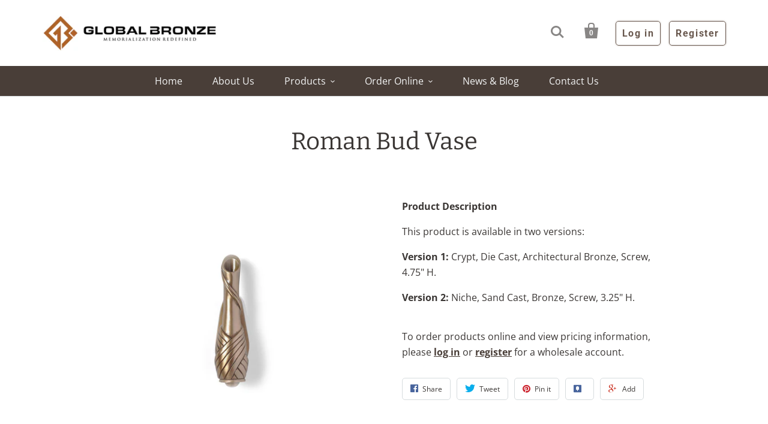

--- FILE ---
content_type: application/javascript
request_url: https://prism.app-us1.com/?a=252684869&u=https%3A%2F%2Fglobalbronze.com%2Fproducts%2Froman-bud-vase
body_size: 118
content:
window.visitorGlobalObject=window.visitorGlobalObject||window.prismGlobalObject;window.visitorGlobalObject.setVisitorId('f991cb37-5feb-41da-a108-6c1bcfa8ad57', '252684869');window.visitorGlobalObject.setWhitelistedServices('', '252684869');

--- FILE ---
content_type: text/javascript
request_url: https://globalbronze.com/cdn/shop/t/64/assets/callforprice_init.js?v=165952442613425171556482178
body_size: 149
content:
var handle_array=["angel-trumpeting-statue-left","1","angel-trumpeting-statue-right","angle-trumpeting-statue-right","cross-with-shroud-relief","immaculate-conception-relief","immaculate-conception-statue","life-of-christ-relief-annunciation","life-of-christ-relief-ascension-of-jesus","life-of-christ-relief-birth-of-jesus","life-of-christ-relief-christs-body-is-taken-down-from-the-cross","life-of-christ-relief-flight-to-egypt","life-of-christ-relief-jesus-is-found-in-temple","life-of-christ-relief-jesus-is-laid-in-the-tomb","life-of-christ-relief-jesus-is-lost-in-temple","life-of-christ-relief-mary-at-the-cross-at-calvary","life-of-christ-relief-mary-meets-jesus","sacred-heart-of-jesus-statue","st-anne-statue","st-anne-with-child-statue","st-anthony-with-child-statue","st-bridget-of-sweden-statue","st-catherine-of-siena-statue","st-charles-borromeo-statue","st-chiara-statue","st-elizabeth-statue","st-frances-of-rome-statue","st-francis-with-dove-statue","st-gabriel-the-archangel-statue","st-helen-statue","st-jacob-statue","st-jane-frances-de-chantel-statue","st-joachim-statue","st-john-baptist-statue","st-john-paul-ii-pope-statue","st-joseph-of-arimathea-statue","st-lazarus-statue","st-martha-statue","st-mary-magdalene-statue","st-monica-statue","st-padre-pio-statue","st-paschal-baylon-statue","st-philip-neri-statue","st-rita-statue","st-simeon-statue","st-simon-of-cyrene-statue","st-stanislaus-kostka-statue","st-teresa-of-calcutta-w-child-statue","st-therese-of-lisieux-statue","st-veronica-statue","life-of-christ-relief-prophecy","life-of-christ-relief-resurrection-of-jesus","life-of-christ-relief-visitation","life-of-jesus-relief-adoration-of-the-magi","mary-magdalene-at-the-tomb-of-jesus","st-michael-the-archangel-relief","st-padre-pio-children-relief","st-padre-pio-early-visions-as-a-child-relief","st-padre-pio-holy-communion-relief","st-padre-pio-of-pietrelcina-relief","st-padre-pio-with-crucifix-relief","st-padre-pio-with-early-stigmata-relief"],hide_price=1,hide_ajaxaddtocart=1,display_phone=1,phone_no="Or, give us a call at <b>(416) 759-5959</b>",display_call_for_price=1,call_for_price_label="Click here for quote",css_style_button="background-color: #493e38;color:#ffffff;",enabled_captcha=0,site_key="",thankyou_msg="Your Request Submitted Successfully.",thankyou_header="Success",name_label="First & Last Name",email_label="Email Address",phone_label=" Phone Number",comment_label="Comments",submit_label="Submit",error_name_label="Please fill out this field.",error_email_label="Please fill out this field.",error_phone_label="Please fill out this field.",error_comment_label="Please fill out this field.",enable_app=1,enable_outofstock=1,price_selector="",cart_selector="#AddToCart-product-template",phone_no_label="",required_field="phone",contact_form_heading="Quote Request for";
//# sourceMappingURL=/cdn/shop/t/64/assets/callforprice_init.js.map?v=165952442613425171556482178


--- FILE ---
content_type: text/javascript
request_url: https://cdn.shopify.com/s/files/1/1152/1426/t/64/assets/callforprice_init.js?53&shop=lp-bronze-international-inc.myshopify.com
body_size: 289
content:
var handle_array=["angel-trumpeting-statue-left","1","angel-trumpeting-statue-right","angle-trumpeting-statue-right","cross-with-shroud-relief","immaculate-conception-relief","immaculate-conception-statue","life-of-christ-relief-annunciation","life-of-christ-relief-ascension-of-jesus","life-of-christ-relief-birth-of-jesus","life-of-christ-relief-christs-body-is-taken-down-from-the-cross","life-of-christ-relief-flight-to-egypt","life-of-christ-relief-jesus-is-found-in-temple","life-of-christ-relief-jesus-is-laid-in-the-tomb","life-of-christ-relief-jesus-is-lost-in-temple","life-of-christ-relief-mary-at-the-cross-at-calvary","life-of-christ-relief-mary-meets-jesus","sacred-heart-of-jesus-statue","st-anne-statue","st-anne-with-child-statue","st-anthony-with-child-statue","st-bridget-of-sweden-statue","st-catherine-of-siena-statue","st-charles-borromeo-statue","st-chiara-statue","st-elizabeth-statue","st-frances-of-rome-statue","st-francis-with-dove-statue","st-gabriel-the-archangel-statue","st-helen-statue","st-jacob-statue","st-jane-frances-de-chantel-statue","st-joachim-statue","st-john-baptist-statue","st-john-paul-ii-pope-statue","st-joseph-of-arimathea-statue","st-lazarus-statue","st-martha-statue","st-mary-magdalene-statue","st-monica-statue","st-padre-pio-statue","st-paschal-baylon-statue","st-philip-neri-statue","st-rita-statue","st-simeon-statue","st-simon-of-cyrene-statue","st-stanislaus-kostka-statue","st-teresa-of-calcutta-w-child-statue","st-therese-of-lisieux-statue","st-veronica-statue","life-of-christ-relief-prophecy","life-of-christ-relief-resurrection-of-jesus","life-of-christ-relief-visitation","life-of-jesus-relief-adoration-of-the-magi","mary-magdalene-at-the-tomb-of-jesus","st-michael-the-archangel-relief","st-padre-pio-children-relief","st-padre-pio-early-visions-as-a-child-relief","st-padre-pio-holy-communion-relief","st-padre-pio-of-pietrelcina-relief","st-padre-pio-with-crucifix-relief","st-padre-pio-with-early-stigmata-relief"],hide_price=1,hide_ajaxaddtocart=1,display_phone=1,phone_no="Or, give us a call at <b>(416) 759-5959</b>",display_call_for_price=1,call_for_price_label="Click here for quote",css_style_button="background-color: #493e38;color:#ffffff;",enabled_captcha=0,site_key="",thankyou_msg="Your Request Submitted Successfully.",thankyou_header="Success",name_label="First & Last Name",email_label="Email Address",phone_label=" Phone Number",comment_label="Comments",submit_label="Submit",error_name_label="Please fill out this field.",error_email_label="Please fill out this field.",error_phone_label="Please fill out this field.",error_comment_label="Please fill out this field.",enable_app=1,enable_outofstock=1,price_selector="",cart_selector="#AddToCart-product-template",phone_no_label="",required_field="phone",contact_form_heading="Quote Request for";
//# sourceMappingURL=/s/files/1/1152/1426/t/64/assets/callforprice_init.js.map?53=&shop=lp-bronze-international-inc.myshopify.com
